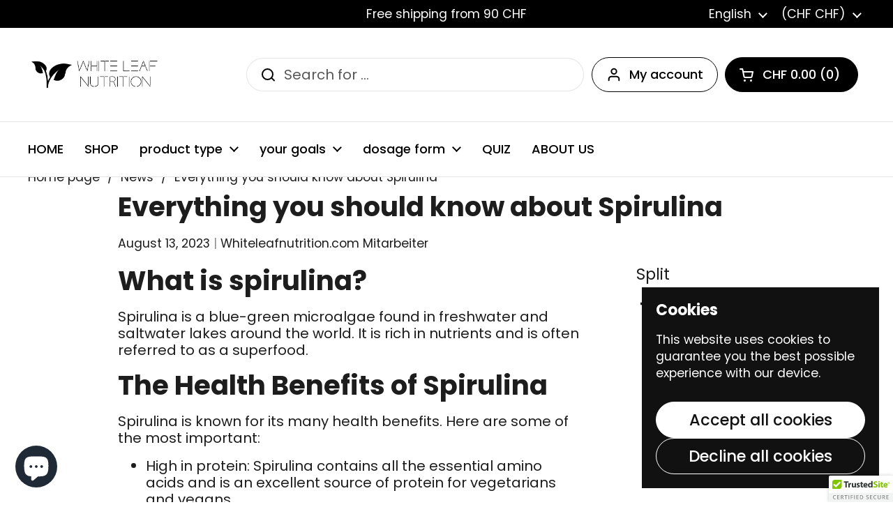

--- FILE ---
content_type: text/css
request_url: https://whiteleafnutrition.com/cdn/shop/t/16/assets/section-main-article-comments.css?v=155429912851816624591727954758
body_size: -274
content:
.comment:not(:first-child){margin-top:var(--gutter-regular)}.comment__content{border:1px var(--color-borders-main) solid;border-radius:var(--border-radius-cards);padding:var(--gutter-regular)}.comment__content p:last-child{margin-bottom:0;position:relative;z-index:1}.comment__date{color:var(--color-secondary-text-main)}.comment__author{color:var(--color-text-main)}.comment__info{position:relative;padding-inline-start:7.5rem;color:var(--color-borders-main);padding-top:1.125rem}@media screen and (max-width: 474px){.comment__info{padding-inline-start:5rem}}.comment__info span{display:block}.comment__info:before{content:"";width:2.3125rem;height:2.3125rem;display:inline-block;margin-inline-start:var(--gutter-large);border:solid 1px currentColor;transform:rotate(0) skew(0,45deg);top:-1.1875rem;position:absolute;border-top:0;border-left:0;background:var(--color-background-main)}html[dir=rtl] .comment__info:before{right:0}html[dir=ltr] .comment__info:before{left:0}.comments__form{margin-top:var(--gutter-large);width:100%}.comments__form .form-field{margin-bottom:var(--gutter-small)}.comments__form .button{width:auto}
/*# sourceMappingURL=/cdn/shop/t/16/assets/section-main-article-comments.css.map?v=155429912851816624591727954758 */
